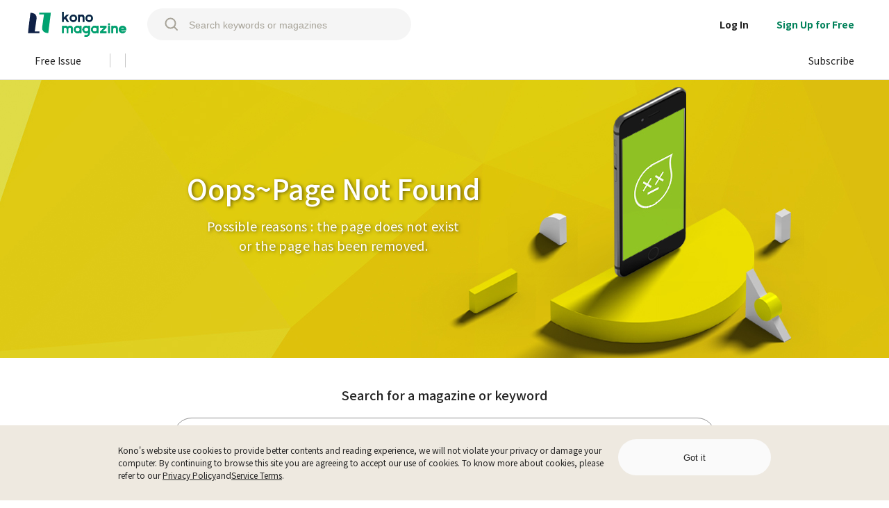

--- FILE ---
content_type: application/javascript
request_url: https://www.thekono.com/assets/index-rrW-RrGO.js
body_size: 1627
content:
import{s as i,m as t,ak as h,w as d,r as x,j as e,ao as c,U as g,aa as m,dB as f,af as a,R as s,L as b,a1 as u}from"./index-BN5amjEY.js";import{W as $}from"./index-iSVVWWdf.js";import{M as w}from"./index-CQy4MPba.js";import"./index-ByNGlse7.js";import"./index-DlKJAA6S.js";import"./index-D9jj_8Jv.js";const j=i.div`
  margin: 0 auto;
  display: flex;
  flex-flow: row wrap;
  justify-content: space-between;

  ${t.desktop`
    width: 940px;
    margin-bottom: 40px;
  `}

  ${t.tablet`
    width: 460px;
    margin-bottom: 25px;
  `}

  ${t.mobile`
    width: 280px;
    margin-bottom: 30px;
  `}
`,k=i.div`
  &:first-child {
    ${t.tablet`margin-bottom: 15px;`}
    ${t.mobile`margin-bottom: 15px;`}
  }
`;class z extends x.Component{componentDidMount(){this.props.onRequestPopularMagazines()}get magazineIds(){const n=this.props.isMobile()?4:6;return this.props.popularMagazines.slice(0,n)}render(){return e.jsx(j,{children:this.magazineIds.map(n=>e.jsx(k,{children:e.jsx(w,{magazineId:n,mobileSize:"large"})},n))})}}const M=o=>({popularMagazines:o.get("popularMagazines")}),S=o=>c({onRequestPopularMagazines:g},o),E=h(M,S)(d(z)),L="/assets/desktop-Cc8MqL63.jpg",I="/assets/tablet-BDoayNvZ.jpg",P="/assets/mobile-Dm5wrk6Z.jpg",C=i.div`
  width: 100%;
  background-size: cover;
  background-position-x: center;
  background-repeat: no-repeat;

  ${t.desktop`
    height: 400px;
    background-image: url(${L});
  `}

  ${t.tablet`
    height: 320px;
    background-image: url(${I});
  `}

  ${t.mobile`
    height: 378px;
    background-image: url(${P});
  `}
`,p=i.div`
  margin: 0 auto;
  height: 100%;
  display: flex;
  flex-direction: column;
  justify-content: flex-start;
  align-items: flex-start;

  ${t.desktop`width: 780px;`}
  ${t.tablet`width: 460px;`}
  ${t.mobile`width: 100%;`}
`,r=i.div`
  text-shadow: 2px 1px 5px rgba(0, 0, 0, 0.5);
  color: #ffffff;
  font-weight: 500;
  line-height: 1;
  text-align: center;

  ${t.desktop`
    margin-top: 136px;
    width: 460px;
    font-size: 40px;
  `}

  ${t.tablet`
    margin-top: 79px;
    width: 300px;
    font-size: 24px;
  `}

  ${t.mobile`
    margin: 0 auto;
    line-height: 1.23;
    margin-top: 20px;
    width: 260px;
    font-size: 26px;
    display: flex;
    flex-direction: column;
  `}
`,T=i.div`
  text-shadow: 2px 1px 5px rgba(0, 0, 0, 0.5);
  line-height: 1;
  letter-spacing: 0.4px;
  text-align: center;
  color: #ffffff;
  margin-top: 15px;

  ${t.desktop`
    width: 460px;
    font-size: 18px;
  `}

  ${t.tablet`
    width: 300px;
    font-size: 16px;
  `}

  ${t.mobile`
    margin-top: 9px;
    width: 100%;
    font-size: 16px;
  `}
`,l=i.div`
  ${t.desktop`margin-top: 10px;`}
  ${t.tablet`margin-top: 8px;`}
  ${t.mobile`margin-top: 6px;`}
`,R=i.div`
  width: 100%;
  display: flex;
  align-items: center;
  flex-direction: column;
  ${t.desktop`margin-bottom: 40px;`}
  ${t.tablet`margin-bottom: 25px;`}
  ${t.mobile`margin-bottom: 30px;`}
`,v=i.div`
  width: 100%;
  font-weight: 500;
  text-align: center;
  color: #222222;
  margin-bottom: 20px;

  ${t.desktop`
    font-size: 18px;
    margin-top: 40px;
  `}

  ${t.tablet`
    font-size: 16px;
    margin-top: 30px;
  `}

  ${t.mobile`
    font-size: 15px;
    margin-top: 25px;
    font-weight: normal;
  `}
`,y=i.div`
  display: none;
  width: 100%;
  font-weight: 500;
  text-align: center;
  color: #222222;
  margin-bottom: 20px;
  font-size: 18px;
  line-height: 1.17;
  ${t.desktop`display: block;`};
`,A=i(b)`
  display: block;
  margin: 0 auto;
  font-weight: 500;
  text-align: center;
  color: #ffffff;
  background-color: #00a270;
  border-radius: 1000px;
  width: 460px;
  font-size: 16px;

  ${t.desktop`
    line-height: 3.25;
    margin-top: 40px;
  `};

  ${t.tablet`
    font-size: 15px;
    line-height: 2.93;
    margin-top: 25px;
  `};

  ${t.mobile`
    width: 280px;
    line-height: 2.75;
    margin-top: 30px;
  `};
`,_=i.div`
  width: 100%;
  ${t.desktop`height: 240px;`};
  ${t.tablet`height: 160px;`};
  ${t.mobile`height: 100px;`};
`;class D extends x.Component{componentDidMount(){this.props.onChangeState(f,this.props.match.params,this.props.match.url),window.location.pathname==="/faq"&&(window.open("https://thekono.notion.site/Kono-ffb1d592f5884d91a990bb68165fd350"),this.props.history.replace("/"))}get searchPlaceholder(){return this.props.isMobile()?this.props.t("SEARCH_PLACEHOILDER_MOBILE"):this.props.t("SEARCH_PLACEHOILDER")}renderTitle(){return this.props.match.path==="/451"?e.jsx(p,{children:e.jsx(r,{children:e.jsx(a,{children:e.jsx("span",{children:this.props.t("ILLEGAL451")})})})}):e.jsxs(p,{children:[e.jsx(r,{children:e.jsxs(a,{children:[e.jsx("span",{children:this.props.t("OUCH")}),e.jsx("span",{children:this.props.t("NOT_FOUND")})]})}),e.jsxs(T,{children:[e.jsx(l,{children:this.props.t("REASON_1")}),e.jsx(l,{children:this.props.t("REASON_2_3")})]})]})}renderContent(){return e.jsxs(s.Fragment,{children:[e.jsxs(R,{children:[e.jsx(v,{children:this.props.t("SEARCH_TITLE")}),e.jsx($,{placeholder:this.searchPlaceholder})]}),this.props.match.path!=="/451"?e.jsxs(s.Fragment,{children:[e.jsx(y,{children:this.props.t("BROWSE_POPULAR_MAGAZINES")}),e.jsx(E,{})]}):null,this.props.isLoggedIn?null:e.jsx(A,{to:"/sign-up",children:this.props.t("SIGN_UP")}),e.jsx(_,{})]})}render(){return e.jsxs(s.Fragment,{children:[e.jsx(C,{children:this.renderTitle()}),this.renderContent()]})}}const N=o=>({isLoggedIn:o.getIn(["authentication","isLoggedIn"])}),O=o=>c({onChangeState:u},o),G=h(N,O)(m("NotFound")(d(D)));export{G as default};


--- FILE ---
content_type: image/svg+xml
request_url: https://www.thekono.com/assets/search-BpyUJUMM.svg
body_size: 421
content:
<svg xmlns="http://www.w3.org/2000/svg" width="30" height="30" viewBox="0 0 30 30">
    <g data-name="Group 6412">
        <g data-name="Ellipse 17" transform="translate(5.5 5.5)" style="stroke-miterlimit:10;stroke-linecap:round;fill:none;stroke:#919191;stroke-width:2px">
            <circle cx="8" cy="8" r="8" style="stroke:none"/>
            <circle cx="8" cy="8" r="7" style="fill:none"/>
        </g>
        <path data-name="Line 17" transform="translate(19 19)" style="stroke-linecap:round;fill:none;stroke:#919191;stroke-width:2px" d="m0 0 4 4"/>
    </g>
</svg>


--- FILE ---
content_type: image/svg+xml
request_url: https://www.thekono.com/assets/follow-icon-BXjN94fi.svg
body_size: 662
content:
<svg xmlns="http://www.w3.org/2000/svg" width="19.3" height="19.3" viewBox="0 0 19.3 19.3">
    <g fill="#fff">
        <g stroke-miterlimit="10">
            <path d="M21.667 28.5c-.707-.48-2.338-1.595-3.95-2.73-2.519-1.77-3.882-3.648-4.054-5.581-.045-.688.022-1.235.225-1.827.19-.56.57-1.144 1.07-1.645.806-.805 1.884-1.249 3.035-1.249h.078c1.179.021 2.293.497 3.136 1.34l.46.459.459-.46c.844-.842 1.957-1.318 3.136-1.338l.078-.001c1.151 0 2.229.444 3.033 1.249.502.5.882 1.084 1.072 1.643.203.595.27 1.141.224 1.828-.17 1.934-1.534 3.812-4.052 5.582-1.613 1.135-3.243 2.25-3.95 2.73z" transform="translate(-5.85 -5.85) translate(-6.2 -6.685)"/>
            <path fill="#222" d="M21.667 27.714c.815-.556 2.202-1.509 3.577-2.476 2.35-1.653 3.621-3.369 3.777-5.1.04-.593-.018-1.062-.191-1.569-.159-.466-.484-.96-.916-1.393-.682-.682-1.596-1.058-2.574-1.058h-.066c-1.01.018-1.965.426-2.689 1.15l-.918.918-.92-.918c-.723-.724-1.678-1.132-2.688-1.15h-.066c-.977 0-1.892.376-2.575 1.058-.431.432-.756.927-.915 1.396-.173.504-.23.973-.192 1.566.157 1.732 1.428 3.448 3.78 5.1 1.373.968 2.76 1.92 3.576 2.476m0 1.573s-2.164-1.464-4.325-2.986c-2.164-1.521-4.106-3.539-4.327-6.062-.05-.758.022-1.398.258-2.087.234-.69.68-1.348 1.225-1.895.967-.966 2.228-1.439 3.495-1.439h.09c1.297.024 2.592.54 3.584 1.53.99-.99 2.286-1.506 3.584-1.53h.09c1.266 0 2.527.473 3.492 1.44.548.546.994 1.204 1.228 1.894.235.689.308 1.329.256 2.087-.22 2.523-2.161 4.54-4.326 6.062-2.16 1.522-4.324 2.986-4.324 2.986z" transform="translate(-5.85 -5.85) translate(-6.2 -6.685)"/>
        </g>
    </g>
</svg>


--- FILE ---
content_type: application/javascript
request_url: https://www.thekono.com/assets/index-CQy4MPba.js
body_size: 123
content:
import{a as n,u as r,r as i,Q as c,j as I}from"./index-BN5amjEY.js";import{I as m}from"./index-ByNGlse7.js";function f(t){const{magazineId:s}=t,e=n(),a=r(o=>o.get("magazinesLatestIssues"));i.useEffect(()=>{e(c(s))},[e]);const u=a.get(s);return I.jsx(m,{issueId:u})}export{f as M};


--- FILE ---
content_type: application/javascript
request_url: https://www.thekono.com/assets/index-ByNGlse7.js
body_size: 910
content:
import{s as a,m as i,L as j,a as I,u as d,r as g,o as v,e as z,aG as $,j as o,db as y,g as k}from"./index-BN5amjEY.js";import{F as R}from"./index-DlKJAA6S.js";const C=a.div`
  display: flex;
  flex-flow: row wrap;
  align-items: flex-start;
  justify-content: space-between;
  width: 140px;
  gap: 10px;

  ${i.mobile`
    width: ${({theme:e})=>e.mobileWidth}px;
  `};
`,F=a(j)`
  display: flex;
  flex-flow: column nowrap;
  overflow: hidden;
  justify-content: center;
  align-items: flex-start;
  position: relative;
  width: 140px;
`,L=a.img.attrs({alt:"cover"})`
  display: block;
  height: 203px;

  ${i.mobile`
    height: ${({theme:e})=>e.mobileHeight}px;
  `};
`,M=a.div`
  line-height: 1.5;
  color: #222222;
  text-overflow: ellipsis;
  white-space: nowrap;
  overflow: hidden;
  flex-grow: 1;
  width: 1px;

  ${i.desktop`
    font-size: 12px;
  `};
  ${i.tablet`
    font-size: 12px;
  `};
  ${i.mobile`
    font-size: 11px;
  `};
`,S=a.div`
  background-color: #eee9e0;
  width: 140px;
  height: 203px;

  ${i.desktop`margin-bottom: 15px;`};
  ${i.tablet`margin-bottom: 5px;`};
  ${i.mobile`
      width: ${({theme:{mobileWidth:e}})=>e||115}px;
      height: ${({theme:{mobileHeight:e}})=>e||160}px;

    margin-bottom: 10px;
  `};
`,W=a.div`
  display: flex;
  align-items: flex-start;
  justify-content: space-between;
  width: 140px;
  height: 236px;
`;function q(){return o.jsx(W,{children:o.jsx(S,{})})}function H(e){const{issueId:n,mobileSize:p,onClick:x}=e,h={mobileWidth:p==="large"?130:115,mobileHeight:p==="large"?180:160},r=I(),m=d(s=>s.get("issues")),c=d(s=>s.getIn(["user","current"])),u=d(s=>s.get("followedMagazines")),l=d(s=>s.get("readingStatuses"));g.useEffect(()=>{r(v(n)),c&&(r(z(c.get("id"))),r($(c.get("id"),n)))},[r]);const t=m.get(n),f=`/issues/${n}`,w=u.includes(t==null?void 0:t.get("magazineId")),b=g.useMemo(()=>{const s=l==null?void 0:l.get(n);return s?s.get("articleIds").size/s.get("totalCount")*100:0},[l,n]);return o.jsx(y,{theme:h,children:t?o.jsxs(C,{onClick:x,children:[o.jsxs(F,{to:f,children:[o.jsx(L,{src:t.getIn(["covers","small"])}),o.jsx(k.IssueProgressBar,{ratio:b})]}),o.jsxs("div",{style:{display:"flex",flexFlow:"row nowrap",justifyContent:"space-between",width:"100%"},children:[o.jsx(M,{children:t==null?void 0:t.get("magazineName")}),o.jsx(R,{isFollowed:w,magazineId:t==null?void 0:t.get("magazineId")})]})]}):o.jsx(q,{})})}export{H as I};


--- FILE ---
content_type: application/javascript
request_url: https://www.thekono.com/assets/index-Blht7NSr.js
body_size: 299
content:
import{j as t,eg as i,eh as s,ei as c}from"./index-BN5amjEY.js";const r={NOT_FOUND_TITLE:"404",NOT_FOUND_DESC:"找不到此頁內容，請重新輸入您想找的雜誌或文章關鍵字，或瀏覽熱門雜誌"},e=r;function d(){const[n,o]=[e.NOT_FOUND_TITLE,e.NOT_FOUND_DESC];return t.jsxs(i,{children:[t.jsx("meta",{name:"robots",content:"noindex"}),t.jsx("title",{children:s(n)}),t.jsx("meta",{name:"description",content:c(o)})]})}export{d as default};


--- FILE ---
content_type: application/javascript
request_url: https://www.thekono.com/assets/index-iSVVWWdf.js
body_size: 840
content:
import{s as o,m as e,ak as i,ab as p,aa as h,r as n,b$ as d,j as r,ao as c,aZ as l,ce as x}from"./index-BN5amjEY.js";const g="/assets/search-BpyUJUMM.svg",b=o.form`
  display: flex;
  height: 44px;

  ${e.desktop`
    width: 780px;
    height: 52px;
  `};
  ${e.tablet`width: 460px;`};
  ${e.mobile`width: calc(100vw - 40px);`};
`,u=o.input`
  color: #222222;
  background-color: #ffffff;
  border-style: solid;
  border-color: #919191
  -webkit-box-sizing: border-box;
  -moz-box-sizing: border-box;
  box-sizing: border-box;
  display: flex;
  align-items: center;
  text-align: center;
  border-radius: 1000px;
  border-width: 1px;
  background-image: url(${g});
  background-repeat: no-repeat;
  background-size: 28px 28px;

  &:-ms-input-placeholder {
    font-weight: 500;
    color: #919191;
  }

  &::placeholder {
    font-weight: 500;
    color: #919191;
  }

  &::-ms-input-placeholder {
    font-weight: 500;
    color: #919191;
  }

  ${e.desktop`
    width: 780px;
    height: 52px;
    font-size: 16px;
    padding-left: 220px;
    padding-right: 220px;
    background-position: 173px 13px;
  `};

  ${e.tablet`
    width: 460px;
    height: 44px;
    font-size: 12px;
    padding-left: 123px;
    padding-right: 123px;
    background-position: 85px 11px;
  `};

  ${e.mobile`
    width: calc(100vw - 40px);
    height: 44px;
    font-size: 13px;
    padding-left: 35px;
    padding-right: 35px;
    background-position: 22px 11px;
  `};
`;class m extends n.Component{constructor(t){super(t),this.state={searchKey:""},this.handleSubmit=this.handleSubmit.bind(this),this.handleChange=this.handleChange.bind(this)}handleSubmit(t){t.preventDefault();const s=this.state.searchKey.trim();s&&(this.props.onChangeSearchKey(s),this.props.userId&&this.props.onUpdateTaskRecords(this.props.userId,d.SEARCH),this.props.history.push({pathname:"/search",search:`?q=${s}`}))}handleChange(t){this.setState({searchKey:t.target.value})}get placeholder(){return this.props.placeholder||this.props.t("SEARCH_MAGAZINE_KEYWORD")}render(){return r.jsx(b,{onSubmit:this.handleSubmit,children:r.jsx(u,{type:"search",value:this.searchKey,onChange:this.handleChange,placeholder:this.placeholder})})}}const f=a=>({userId:a.getIn(["user","current","id"])}),w=a=>c({onChangeSearchKey:l,onUpdateTaskRecords:x},a),k=i(f,w)(p(h("container")(m)));export{k as W};
